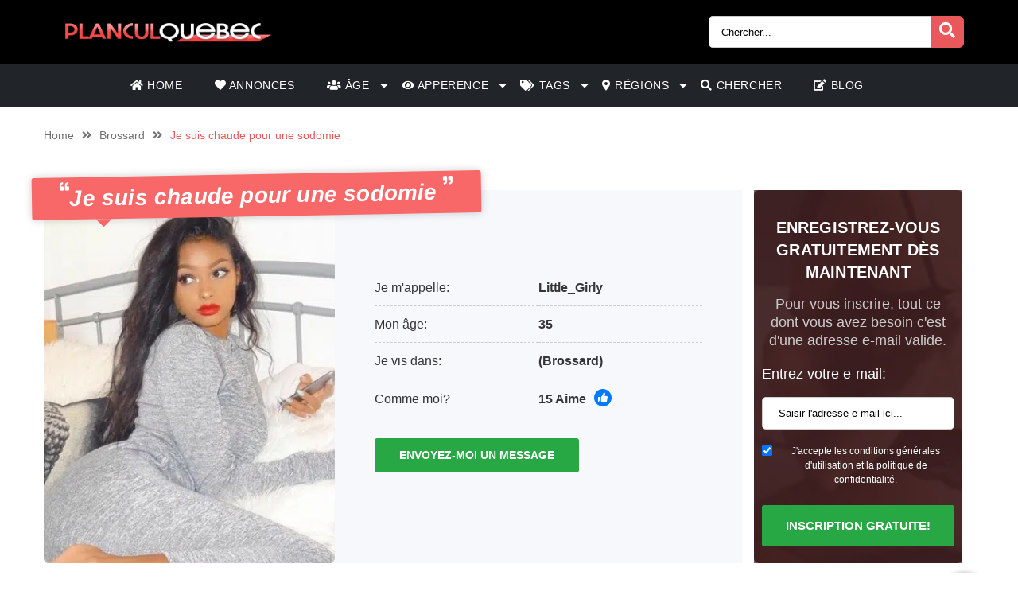

--- FILE ---
content_type: text/html; charset=UTF-8
request_url: https://planculquebec.com/annonce/je-suis-chaude-pour-une-sodomie-3/
body_size: 13784
content:
<!doctype html><html class="no-js" lang="nl-NL"><head><meta charset="UTF-8" /><meta http-equiv="x-ua-compatible" content="ie=edge"><meta name="description" content="Je suis une femme belle et je suis toujours chaude pour une rencontre contenant la sodomie et la fellation ainsi les autres pratiques sexuelles, je su..."><meta name="viewport" content="width=device-width, initial-scale=1, shrink-to-fit=no"><meta name="theme-color" content="#FF6B2D"><link rel="stylesheet" media="print" onload="this.onload=null;this.media='all';" id="ao_optimized_gfonts" href="https://fonts.googleapis.com/css?family=Lato%3A300%2C400%2C700%2C800%2C900&amp;display=swap"><link rel="shortcut icon" href="https://planculquebec.com/wp-content/themes/wpb/assets/img/favicon.png" type="image/x-icon"><link rel="icon" href="https://planculquebec.com/wp-content/themes/wpb/assets/img/favicon.png" type="image/x-icon"><meta name='robots' content='index, follow, max-image-preview:large, max-snippet:-1, max-video-preview:-1' /><style>img:is([sizes="auto" i], [sizes^="auto," i]) { contain-intrinsic-size: 3000px 1500px }</style><title>Je suis chaude pour une sodomie - Planculquebec.com</title><link rel="canonical" href="https://planculquebec.com/annonce/je-suis-chaude-pour-une-sodomie-3/" /><meta name="twitter:card" content="summary_large_image" /><meta name="twitter:title" content="Je suis chaude pour une sodomie - Planculquebec.com" /><meta name="twitter:image" content="https://planculquebec.com/wp-content/uploads/2022/08/Little_Girly.jpg" /> <script type="application/ld+json" class="yoast-schema-graph">{"@context":"https://schema.org","@graph":[{"@type":"WebPage","@id":"https://planculquebec.com/annonce/je-suis-chaude-pour-une-sodomie-3/","url":"https://planculquebec.com/annonce/je-suis-chaude-pour-une-sodomie-3/","name":"Je suis chaude pour une sodomie - Planculquebec.com","isPartOf":{"@id":"https://planculquebec.com/#website"},"primaryImageOfPage":{"@id":"https://planculquebec.com/annonce/je-suis-chaude-pour-une-sodomie-3/#primaryimage"},"image":{"@id":"https://planculquebec.com/annonce/je-suis-chaude-pour-une-sodomie-3/#primaryimage"},"thumbnailUrl":"https://planculquebec.com/wp-content/uploads/2022/08/Little_Girly.jpg","datePublished":"2022-08-20T17:15:10+00:00","dateModified":"2024-06-19T09:33:15+00:00","breadcrumb":{"@id":"https://planculquebec.com/annonce/je-suis-chaude-pour-une-sodomie-3/#breadcrumb"},"inLanguage":"nl-NL","potentialAction":[{"@type":"ReadAction","target":["https://planculquebec.com/annonce/je-suis-chaude-pour-une-sodomie-3/"]}]},{"@type":"ImageObject","inLanguage":"nl-NL","@id":"https://planculquebec.com/annonce/je-suis-chaude-pour-une-sodomie-3/#primaryimage","url":"https://planculquebec.com/wp-content/uploads/2022/08/Little_Girly.jpg","contentUrl":"https://planculquebec.com/wp-content/uploads/2022/08/Little_Girly.jpg","width":500,"height":500,"caption":"Little_Girly(35), Sodomie"},{"@type":"BreadcrumbList","@id":"https://planculquebec.com/annonce/je-suis-chaude-pour-une-sodomie-3/#breadcrumb","itemListElement":[{"@type":"ListItem","position":1,"name":"Home","item":"https://planculquebec.com/"},{"@type":"ListItem","position":2,"name":"Annonce","item":"https://planculquebec.com/annonce/"},{"@type":"ListItem","position":3,"name":"Je suis chaude pour une sodomie"}]},{"@type":"WebSite","@id":"https://planculquebec.com/#website","url":"https://planculquebec.com/","name":"Planculquebec.com","description":"Plan cul en Quebec","publisher":{"@id":"https://planculquebec.com/#organization"},"potentialAction":[{"@type":"SearchAction","target":{"@type":"EntryPoint","urlTemplate":"https://planculquebec.com/?s={search_term_string}"},"query-input":{"@type":"PropertyValueSpecification","valueRequired":true,"valueName":"search_term_string"}}],"inLanguage":"nl-NL"},{"@type":"Organization","@id":"https://planculquebec.com/#organization","name":"Planculquebec.com","url":"https://planculquebec.com/","logo":{"@type":"ImageObject","inLanguage":"nl-NL","@id":"https://planculquebec.com/#/schema/logo/image/","url":"https://planculquebec.com/wp-content/uploads/2021/06/cropped-PlanculQuebec.png","contentUrl":"https://planculquebec.com/wp-content/uploads/2021/06/cropped-PlanculQuebec.png","width":733,"height":90,"caption":"Planculquebec.com"},"image":{"@id":"https://planculquebec.com/#/schema/logo/image/"}}]}</script> <link href='https://fonts.gstatic.com' crossorigin='anonymous' rel='preconnect' /><link rel="alternate" type="application/rss+xml" title="Planculquebec.com &raquo; Je suis chaude pour une sodomie reacties feed" href="https://planculquebec.com/annonce/je-suis-chaude-pour-une-sodomie-3/feed/" /><link rel='stylesheet' id='wp-block-library-css' href='https://planculquebec.com/wp-includes/css/dist/block-library/style.min.css' type='text/css' media='all' /><style id='classic-theme-styles-inline-css' type='text/css'>/*! This file is auto-generated */
.wp-block-button__link{color:#fff;background-color:#32373c;border-radius:9999px;box-shadow:none;text-decoration:none;padding:calc(.667em + 2px) calc(1.333em + 2px);font-size:1.125em}.wp-block-file__button{background:#32373c;color:#fff;text-decoration:none}</style><style id='global-styles-inline-css' type='text/css'>:root{--wp--preset--aspect-ratio--square: 1;--wp--preset--aspect-ratio--4-3: 4/3;--wp--preset--aspect-ratio--3-4: 3/4;--wp--preset--aspect-ratio--3-2: 3/2;--wp--preset--aspect-ratio--2-3: 2/3;--wp--preset--aspect-ratio--16-9: 16/9;--wp--preset--aspect-ratio--9-16: 9/16;--wp--preset--color--black: #000000;--wp--preset--color--cyan-bluish-gray: #abb8c3;--wp--preset--color--white: #ffffff;--wp--preset--color--pale-pink: #f78da7;--wp--preset--color--vivid-red: #cf2e2e;--wp--preset--color--luminous-vivid-orange: #ff6900;--wp--preset--color--luminous-vivid-amber: #fcb900;--wp--preset--color--light-green-cyan: #7bdcb5;--wp--preset--color--vivid-green-cyan: #00d084;--wp--preset--color--pale-cyan-blue: #8ed1fc;--wp--preset--color--vivid-cyan-blue: #0693e3;--wp--preset--color--vivid-purple: #9b51e0;--wp--preset--gradient--vivid-cyan-blue-to-vivid-purple: linear-gradient(135deg,rgba(6,147,227,1) 0%,rgb(155,81,224) 100%);--wp--preset--gradient--light-green-cyan-to-vivid-green-cyan: linear-gradient(135deg,rgb(122,220,180) 0%,rgb(0,208,130) 100%);--wp--preset--gradient--luminous-vivid-amber-to-luminous-vivid-orange: linear-gradient(135deg,rgba(252,185,0,1) 0%,rgba(255,105,0,1) 100%);--wp--preset--gradient--luminous-vivid-orange-to-vivid-red: linear-gradient(135deg,rgba(255,105,0,1) 0%,rgb(207,46,46) 100%);--wp--preset--gradient--very-light-gray-to-cyan-bluish-gray: linear-gradient(135deg,rgb(238,238,238) 0%,rgb(169,184,195) 100%);--wp--preset--gradient--cool-to-warm-spectrum: linear-gradient(135deg,rgb(74,234,220) 0%,rgb(151,120,209) 20%,rgb(207,42,186) 40%,rgb(238,44,130) 60%,rgb(251,105,98) 80%,rgb(254,248,76) 100%);--wp--preset--gradient--blush-light-purple: linear-gradient(135deg,rgb(255,206,236) 0%,rgb(152,150,240) 100%);--wp--preset--gradient--blush-bordeaux: linear-gradient(135deg,rgb(254,205,165) 0%,rgb(254,45,45) 50%,rgb(107,0,62) 100%);--wp--preset--gradient--luminous-dusk: linear-gradient(135deg,rgb(255,203,112) 0%,rgb(199,81,192) 50%,rgb(65,88,208) 100%);--wp--preset--gradient--pale-ocean: linear-gradient(135deg,rgb(255,245,203) 0%,rgb(182,227,212) 50%,rgb(51,167,181) 100%);--wp--preset--gradient--electric-grass: linear-gradient(135deg,rgb(202,248,128) 0%,rgb(113,206,126) 100%);--wp--preset--gradient--midnight: linear-gradient(135deg,rgb(2,3,129) 0%,rgb(40,116,252) 100%);--wp--preset--font-size--small: 13px;--wp--preset--font-size--medium: 20px;--wp--preset--font-size--large: 36px;--wp--preset--font-size--x-large: 42px;--wp--preset--spacing--20: 0.44rem;--wp--preset--spacing--30: 0.67rem;--wp--preset--spacing--40: 1rem;--wp--preset--spacing--50: 1.5rem;--wp--preset--spacing--60: 2.25rem;--wp--preset--spacing--70: 3.38rem;--wp--preset--spacing--80: 5.06rem;--wp--preset--shadow--natural: 6px 6px 9px rgba(0, 0, 0, 0.2);--wp--preset--shadow--deep: 12px 12px 50px rgba(0, 0, 0, 0.4);--wp--preset--shadow--sharp: 6px 6px 0px rgba(0, 0, 0, 0.2);--wp--preset--shadow--outlined: 6px 6px 0px -3px rgba(255, 255, 255, 1), 6px 6px rgba(0, 0, 0, 1);--wp--preset--shadow--crisp: 6px 6px 0px rgba(0, 0, 0, 1);}:where(.is-layout-flex){gap: 0.5em;}:where(.is-layout-grid){gap: 0.5em;}body .is-layout-flex{display: flex;}.is-layout-flex{flex-wrap: wrap;align-items: center;}.is-layout-flex > :is(*, div){margin: 0;}body .is-layout-grid{display: grid;}.is-layout-grid > :is(*, div){margin: 0;}:where(.wp-block-columns.is-layout-flex){gap: 2em;}:where(.wp-block-columns.is-layout-grid){gap: 2em;}:where(.wp-block-post-template.is-layout-flex){gap: 1.25em;}:where(.wp-block-post-template.is-layout-grid){gap: 1.25em;}.has-black-color{color: var(--wp--preset--color--black) !important;}.has-cyan-bluish-gray-color{color: var(--wp--preset--color--cyan-bluish-gray) !important;}.has-white-color{color: var(--wp--preset--color--white) !important;}.has-pale-pink-color{color: var(--wp--preset--color--pale-pink) !important;}.has-vivid-red-color{color: var(--wp--preset--color--vivid-red) !important;}.has-luminous-vivid-orange-color{color: var(--wp--preset--color--luminous-vivid-orange) !important;}.has-luminous-vivid-amber-color{color: var(--wp--preset--color--luminous-vivid-amber) !important;}.has-light-green-cyan-color{color: var(--wp--preset--color--light-green-cyan) !important;}.has-vivid-green-cyan-color{color: var(--wp--preset--color--vivid-green-cyan) !important;}.has-pale-cyan-blue-color{color: var(--wp--preset--color--pale-cyan-blue) !important;}.has-vivid-cyan-blue-color{color: var(--wp--preset--color--vivid-cyan-blue) !important;}.has-vivid-purple-color{color: var(--wp--preset--color--vivid-purple) !important;}.has-black-background-color{background-color: var(--wp--preset--color--black) !important;}.has-cyan-bluish-gray-background-color{background-color: var(--wp--preset--color--cyan-bluish-gray) !important;}.has-white-background-color{background-color: var(--wp--preset--color--white) !important;}.has-pale-pink-background-color{background-color: var(--wp--preset--color--pale-pink) !important;}.has-vivid-red-background-color{background-color: var(--wp--preset--color--vivid-red) !important;}.has-luminous-vivid-orange-background-color{background-color: var(--wp--preset--color--luminous-vivid-orange) !important;}.has-luminous-vivid-amber-background-color{background-color: var(--wp--preset--color--luminous-vivid-amber) !important;}.has-light-green-cyan-background-color{background-color: var(--wp--preset--color--light-green-cyan) !important;}.has-vivid-green-cyan-background-color{background-color: var(--wp--preset--color--vivid-green-cyan) !important;}.has-pale-cyan-blue-background-color{background-color: var(--wp--preset--color--pale-cyan-blue) !important;}.has-vivid-cyan-blue-background-color{background-color: var(--wp--preset--color--vivid-cyan-blue) !important;}.has-vivid-purple-background-color{background-color: var(--wp--preset--color--vivid-purple) !important;}.has-black-border-color{border-color: var(--wp--preset--color--black) !important;}.has-cyan-bluish-gray-border-color{border-color: var(--wp--preset--color--cyan-bluish-gray) !important;}.has-white-border-color{border-color: var(--wp--preset--color--white) !important;}.has-pale-pink-border-color{border-color: var(--wp--preset--color--pale-pink) !important;}.has-vivid-red-border-color{border-color: var(--wp--preset--color--vivid-red) !important;}.has-luminous-vivid-orange-border-color{border-color: var(--wp--preset--color--luminous-vivid-orange) !important;}.has-luminous-vivid-amber-border-color{border-color: var(--wp--preset--color--luminous-vivid-amber) !important;}.has-light-green-cyan-border-color{border-color: var(--wp--preset--color--light-green-cyan) !important;}.has-vivid-green-cyan-border-color{border-color: var(--wp--preset--color--vivid-green-cyan) !important;}.has-pale-cyan-blue-border-color{border-color: var(--wp--preset--color--pale-cyan-blue) !important;}.has-vivid-cyan-blue-border-color{border-color: var(--wp--preset--color--vivid-cyan-blue) !important;}.has-vivid-purple-border-color{border-color: var(--wp--preset--color--vivid-purple) !important;}.has-vivid-cyan-blue-to-vivid-purple-gradient-background{background: var(--wp--preset--gradient--vivid-cyan-blue-to-vivid-purple) !important;}.has-light-green-cyan-to-vivid-green-cyan-gradient-background{background: var(--wp--preset--gradient--light-green-cyan-to-vivid-green-cyan) !important;}.has-luminous-vivid-amber-to-luminous-vivid-orange-gradient-background{background: var(--wp--preset--gradient--luminous-vivid-amber-to-luminous-vivid-orange) !important;}.has-luminous-vivid-orange-to-vivid-red-gradient-background{background: var(--wp--preset--gradient--luminous-vivid-orange-to-vivid-red) !important;}.has-very-light-gray-to-cyan-bluish-gray-gradient-background{background: var(--wp--preset--gradient--very-light-gray-to-cyan-bluish-gray) !important;}.has-cool-to-warm-spectrum-gradient-background{background: var(--wp--preset--gradient--cool-to-warm-spectrum) !important;}.has-blush-light-purple-gradient-background{background: var(--wp--preset--gradient--blush-light-purple) !important;}.has-blush-bordeaux-gradient-background{background: var(--wp--preset--gradient--blush-bordeaux) !important;}.has-luminous-dusk-gradient-background{background: var(--wp--preset--gradient--luminous-dusk) !important;}.has-pale-ocean-gradient-background{background: var(--wp--preset--gradient--pale-ocean) !important;}.has-electric-grass-gradient-background{background: var(--wp--preset--gradient--electric-grass) !important;}.has-midnight-gradient-background{background: var(--wp--preset--gradient--midnight) !important;}.has-small-font-size{font-size: var(--wp--preset--font-size--small) !important;}.has-medium-font-size{font-size: var(--wp--preset--font-size--medium) !important;}.has-large-font-size{font-size: var(--wp--preset--font-size--large) !important;}.has-x-large-font-size{font-size: var(--wp--preset--font-size--x-large) !important;}
:where(.wp-block-post-template.is-layout-flex){gap: 1.25em;}:where(.wp-block-post-template.is-layout-grid){gap: 1.25em;}
:where(.wp-block-columns.is-layout-flex){gap: 2em;}:where(.wp-block-columns.is-layout-grid){gap: 2em;}
:root :where(.wp-block-pullquote){font-size: 1.5em;line-height: 1.6;}</style><link rel='stylesheet' id='bootstrap-css' href='https://planculquebec.com/wp-content/themes/wpb/assets/bower_components/bootstrap/dist/css/bootstrap.min.css' type='text/css' media='all' /><link rel='stylesheet' id='fa-free-css' href='https://planculquebec.com/wp-content/themes/wpb/assets/bower_components/fontawesome/css/all.min.css' type='text/css' media='all' /><link rel='stylesheet' id='owl-carousel-2-css' href='https://planculquebec.com/wp-content/themes/wpb/assets/bower_components/owl.carousel/dist/assets/owl.carousel.min.css' type='text/css' media='all' /><link rel='stylesheet' id='animate-css' href='https://planculquebec.com/wp-content/cache/autoptimize/css/autoptimize_single_cb67371414710491ee3730390d1efb33.css' type='text/css' media='all' /><link rel='stylesheet' id='fancybox-css' href='https://planculquebec.com/wp-content/themes/wpb/assets/bower_components/fancybox-master/dist/jquery.fancybox.min.css' type='text/css' media='all' /><link rel='stylesheet' id='general-css' href='https://planculquebec.com/wp-content/themes/wpb/assets/css/general.min.css' type='text/css' media='all' /> <script defer type="text/javascript" src="https://planculquebec.com/wp-includes/js/jquery/jquery.min.js" id="jquery-core-js"></script> <script defer type="text/javascript" src="https://planculquebec.com/wp-includes/js/jquery/jquery-migrate.min.js" id="jquery-migrate-js"></script> <link rel="https://api.w.org/" href="https://planculquebec.com/wp-json/" /><link rel="EditURI" type="application/rsd+xml" title="RSD" href="https://planculquebec.com/xmlrpc.php?rsd" /><meta name="generator" content="WordPress 6.7.4" /><link rel='shortlink' href='https://planculquebec.com/?p=5152' /><link rel="alternate" title="oEmbed (JSON)" type="application/json+oembed" href="https://planculquebec.com/wp-json/oembed/1.0/embed?url=https%3A%2F%2Fplanculquebec.com%2Fannonce%2Fje-suis-chaude-pour-une-sodomie-3%2F" /><link rel="alternate" title="oEmbed (XML)" type="text/xml+oembed" href="https://planculquebec.com/wp-json/oembed/1.0/embed?url=https%3A%2F%2Fplanculquebec.com%2Fannonce%2Fje-suis-chaude-pour-une-sodomie-3%2F&#038;format=xml" /><style type="text/css">.recentcomments a{display:inline !important;padding:0 !important;margin:0 !important;}</style><style type="text/css" id="wp-custom-css">#mainHeader .top-bar .header-logo{
	max-width: 300px !important;
}
#single-advertentie .data .dtap{
	white-space: nowrap;
}
	white-space: nowrap;
}
#single-advertentie .data p span a{
	color: #007bff !important;
}
#single-advertentie .bg-darkg{
	height: 469px
}
@media (max-width: 992px){
	.spotlight {
    margin-top: -30px;
}
	.spotlight .container-fluid{
		padding: 0px
	}
	.spotlight ul li img{
		width: 32px
	}
		#single-advertentie .bg-darkg{
	  height: auto
}
}
@media (max-width: 768px){
.spotlight {
    margin-top: 0px;
}
	.spotlight ul li img{
		width: auto
	}
	
}
#mainFooter .bottom-info .container {
	font-size: 11px !important;
}
#mainFooter .bottom-info {
    background: #3b3b40;
    color: #fff;
    border-top: 2px solid #ebebeb;
}
.legalDisclaimerContainer{
	position:fixed;
	z-index:2000;
	top:0;
	right:0;
	bottom:0;
	left:0;
	display:-webkit-box;
	display:-webkit-flex;
	display: -ms-flexbox;
	display: flex;
	-webkit-align-items:center;
	-ms-flex-align:center;
	align-items:center;
	-webkit-box-pack:center;
	-webkit-justify-content:center;
	-ms-flex-pack:center;
	justify-content:center;
	padding:10px;
	background-color:rgba(31,24,55,.96);
}
.legalDisclaimer{
		font-size:11px;
		border-radius:10px
}
.legalDisclaimer .content{
		overflow: auto;
		width:100%;
		max-width: 680px;
	  margin: auto;
		padding:15px 15px 0;
		border-radius:5px;
		background-color:#fff;
		color:#fff;
		text-align:left;
}
.legalDisclaimer .content .tit{
	font-size:20px;
	color: #fff;
	line-height: 28px;
}
.legalDisclaimer .content .tit strong{
	color: #ef2135
}
.legalDisclaimer .ui{
		padding:15px;
		border-radius:0 0 5px 5px;
		background-color: transparent;
		max-width:500px;
}
.legalDisclaimer .ui .btn{
		width: 100%;
		border-color: #49499c;
    background: #49499c;
    box-shadow: 0 5px 0 0 #37375d !important;
	  color: #fff;
	  position: relative;
}
.legalDisclaimer .ui .btn i{
    background: rgba(0,0,0,.2);
    font-size: 20px;
    color: #00ff3d;
	  position: absolute;
    top: 0;
    left: 0;
    height: 100%;
    padding: 15px;
}
.legalDisclaimer .ui a{
	color: #fff;
	text-decoration: underline;
}
@media (max-width: 767px){
	.legalDisclaimerContainer{
		padding: 0;
	}
	.legalDisclaimer{
		height: 100%;
		border-radius: unset;
	}
	.legalDisclaimer .content{
		width: 100%;
    height: 100%;
		max-width: none;
		padding-top: 90%;
		padding-bottom: 145px;
		background: linear-gradient(
0deg,#a7928d,hsla(0,0%,100%,0));
		-ms-overflow-style: none;  /* IE and Edge */
  scrollbar-width: none;  /* Firefox */
	}

.legalDisclaimer .content.scroll{
	background: linear-gradient( 
0deg,#a7928d,#80756f61) !important;
	transition: 1s ease-out;
	backdrop-filter: blur(4px);
	}
	.legalDisclaimer .content::-webkit-scrollbar {
  display: none;
}
	.legalDisclaimer .ui.ui2.scroll{
		width: 100%;
    max-width: none;
    border-top: 2px solid #f8f9fa;
    background: transparent;
	}
	.legalDisclaimer .ui.ui2{
		position: absolute;
    bottom: 0;
    width: 100%;
    left: 0;
		max-width: none;
		background: #a7928d;
		color: #fff;
	}
	
}
.onlyhome{
	display: none;
}
.page-template-front-page .onlyhome{
	display: block;
}
#mainHeader .menu-bar ul li .sub-menu.show{
	background: #202529;
	width: 200%;
	min-width:450px;
}
#mainHeader .menu-bar ul li .sub-menu li{
	display: inline-block;
	width: 50%
	
}
#mainHeader .menu-bar ul li .sub-menu li:before{
	content: "» ";
	color: #fff;
	position: absolute;
	top: 10px;
}
#mainHeader .menu-bar ul li .sub-menu li a{
	transition: .3s ease-out;
	text-decoration: none;
	padding: 15px;
}
#mainHeader .menu-bar ul li .sub-menu li a:hover{
	color: #e9595b;
	text-decoration: none!important
}

#mainHeader .menu-bar ul li.menu-item-has-children:before{
	content: "\f0d7";
	font-family: "Font Awesome 5 Free";
	font-size: 16px;
	color: #fff;
	font-weight: 600;
	position: absolute;
	right: -3px;
	top: 0;
	bottom: 0;
	margin: auto;
}
#mainHeader .mobile-menu ul li ul {
	background-color: #d6494b;
}
#mainHeader .mobile-menu ul li:hover {
    background: rgb(14 13 13);
}
#mainHeader .mobile-menu ul li a {
	color:#fff;
}
#mainHeader .mobile-menu ul li ul li a:hover {
    padding-left: 10px; 
}
#mainFooter .widget-area h3{
	padding-top:30px;
}
#mainFooter .widget-area h4{
	padding-top: 20px;
}

.mobile-hero .promo .p-wrapper form select{
	padding-right: 30px;
	border-radius: 50px;
	-webkit-appearance: none;
  -moz-appearance: none;
  -o-appearance: none;
}
.mobile-hero .promo .p-wrapper form select+i.fas{
	float: right;
	color: #998F89;
  margin-top: -55px;
  margin-right: 10px;
  pointer-events: none;
  background-color: #fff;
  padding-right: 5px;
	font-size: 18px;

}
.mobile-hero .promo .p-wrapper form select::after{
	content: '\f055'; 
    font-family: 'Font Awesome 5 Free';
    position: absolute;
    top: 50%;
    right: 5px;
    transform: translateY(-50%);
    pointer-events: none;
}

#mainHeader .mobile-menu{
	position: absolute;
}

#mainHeader .mobile-menu ul li ul{
	background: #4B4B50;
}

#mainHeader .mobile-menu ul li.menu-item-has-children:before{
	content: "\f0d7";
	font-family: "Font Awesome 5 Free";
	font-size: 16px;
	color: #fff;
	font-weight: 600;
	position: absolute;
	right: 15px;
	top: 0;
	bottom: 0;
	margin: auto;
}</style></head><body class="annonce-template-default single single-annonce postid-5152 wp-custom-logo body_class"><header id="mainHeader"><div class="container-fluid sm-menu-container d-lg-none"> <button class="menu-toggler"> <span></span> <span></span> <span></span> </button><div class="header-logo"> <a href="https://planculquebec.com/" class="custom-logo-link" rel="home"><img width="733" height="90" src="https://planculquebec.com/wp-content/uploads/2021/06/cropped-PlanculQuebec.png" class="custom-logo" alt="Planculquebec.com" decoding="async" fetchpriority="high" /></a></div> <a href="#" class="search-icon"><i class="fas fa-search"></i></a><div class="mobile-menu mobile-main-menu text-center"><div class="header-logo"> <a href="https://planculquebec.com/" class="custom-logo-link" rel="home"><img width="733" height="90" src="https://planculquebec.com/wp-content/uploads/2021/06/cropped-PlanculQuebec.png" class="custom-logo" alt="Planculquebec.com" decoding="async" /></a></div><ul id="menu-headermenu" class="navbar-nav mobile"><li id="menu-item-21" class="menu-item menu-item-type-post_type menu-item-object-page menu-item-home menu-item-21"><a href="https://planculquebec.com/"><i class="fas fa-home"></i> Home</a></li><li id="menu-item-1690" class="menu-item menu-item-type-post_type_archive menu-item-object-annonce menu-item-1690"><a href="https://planculquebec.com/annonce/"><i class="fas fa-heart"></i> Annonces</a></li><li id="menu-item-7573" class="menu-item menu-item-type-custom menu-item-object-custom menu-item-has-children menu-item-7573"><a href="#"><i class="fas fa-users"></i> Âge</a><ul class="sub-menu"><li id="menu-item-7578" class="menu-item menu-item-type-taxonomy menu-item-object-tag_adv menu-item-7578"><a href="https://planculquebec.com/adolescente/">Adolescente</a></li><li id="menu-item-7575" class="menu-item menu-item-type-taxonomy menu-item-object-tag_adv menu-item-7575"><a href="https://planculquebec.com/20-a-30/">20 a 30</a></li><li id="menu-item-7576" class="menu-item menu-item-type-taxonomy menu-item-object-tag_adv current-annonce-ancestor current-menu-parent current-annonce-parent menu-item-7576"><a href="https://planculquebec.com/30-a-40/">30 a 40</a></li><li id="menu-item-7577" class="menu-item menu-item-type-taxonomy menu-item-object-tag_adv menu-item-7577"><a href="https://planculquebec.com/40-a-50/">40 a 50</a></li><li id="menu-item-7579" class="menu-item menu-item-type-taxonomy menu-item-object-tag_adv menu-item-7579"><a href="https://planculquebec.com/femme-mure/">Femme mure</a></li></ul></li><li id="menu-item-7574" class="menu-item menu-item-type-custom menu-item-object-custom menu-item-has-children menu-item-7574"><a href="#"><i class="fas fa-eye"></i> Apperence</a><ul class="sub-menu"><li id="menu-item-7580" class="menu-item menu-item-type-taxonomy menu-item-object-tag_adv menu-item-7580"><a href="https://planculquebec.com/arabe/">Arabe</a></li><li id="menu-item-7581" class="menu-item menu-item-type-taxonomy menu-item-object-tag_adv menu-item-7581"><a href="https://planculquebec.com/asiatique/">Asiatique</a></li><li id="menu-item-7582" class="menu-item menu-item-type-taxonomy menu-item-object-tag_adv menu-item-7582"><a href="https://planculquebec.com/blonde/">Blonde</a></li><li id="menu-item-7583" class="menu-item menu-item-type-taxonomy menu-item-object-tag_adv menu-item-7583"><a href="https://planculquebec.com/brunette/">Brunette</a></li><li id="menu-item-7584" class="menu-item menu-item-type-taxonomy menu-item-object-tag_adv menu-item-7584"><a href="https://planculquebec.com/femme-noire/">Femme noire</a></li><li id="menu-item-7585" class="menu-item menu-item-type-taxonomy menu-item-object-tag_adv menu-item-7585"><a href="https://planculquebec.com/fitgirl/">Fitgirl</a></li><li id="menu-item-7586" class="menu-item menu-item-type-taxonomy menu-item-object-tag_adv current-annonce-ancestor current-menu-parent current-annonce-parent menu-item-7586"><a href="https://planculquebec.com/gros-cul/">Gros cul</a></li><li id="menu-item-7587" class="menu-item menu-item-type-taxonomy menu-item-object-tag_adv current-annonce-ancestor current-menu-parent current-annonce-parent menu-item-7587"><a href="https://planculquebec.com/gros-seins/">Gros seins</a></li><li id="menu-item-7588" class="menu-item menu-item-type-taxonomy menu-item-object-tag_adv menu-item-7588"><a href="https://planculquebec.com/indienne/">Indienne</a></li><li id="menu-item-7589" class="menu-item menu-item-type-taxonomy menu-item-object-tag_adv current-annonce-ancestor current-menu-parent current-annonce-parent menu-item-7589"><a href="https://planculquebec.com/latina/">Latina</a></li><li id="menu-item-7590" class="menu-item menu-item-type-taxonomy menu-item-object-tag_adv menu-item-7590"><a href="https://planculquebec.com/petit-cul/">Petit cul</a></li><li id="menu-item-7591" class="menu-item menu-item-type-taxonomy menu-item-object-tag_adv menu-item-7591"><a href="https://planculquebec.com/petits-seins/">Petits seins</a></li><li id="menu-item-7592" class="menu-item menu-item-type-taxonomy menu-item-object-tag_adv menu-item-7592"><a href="https://planculquebec.com/rousse/">Rousse</a></li><li id="menu-item-7609" class="menu-item menu-item-type-taxonomy menu-item-object-tag_adv menu-item-7609"><a href="https://planculquebec.com/femme-ronde/">Femme ronde</a></li><li id="menu-item-7593" class="menu-item menu-item-type-taxonomy menu-item-object-tag_adv menu-item-7593"><a href="https://planculquebec.com/tatouage/">Tatouage</a></li></ul></li><li id="menu-item-26" class="menu-item menu-item-type-post_type menu-item-object-page menu-item-has-children menu-item-26"><a href="https://planculquebec.com/tags/"><i class="fas fa-tags"></i> Tags</a><ul class="sub-menu"><li id="menu-item-7594" class="menu-item menu-item-type-taxonomy menu-item-object-tag_adv menu-item-7594"><a href="https://planculquebec.com/baiser/">Baiser</a></li><li id="menu-item-7595" class="menu-item menu-item-type-taxonomy menu-item-object-tag_adv menu-item-7595"><a href="https://planculquebec.com/branlette-espagnole/">Branlette espagnole</a></li><li id="menu-item-7596" class="menu-item menu-item-type-taxonomy menu-item-object-tag_adv menu-item-7596"><a href="https://planculquebec.com/candauliste/">Candauliste</a></li><li id="menu-item-7597" class="menu-item menu-item-type-taxonomy menu-item-object-tag_adv menu-item-7597"><a href="https://planculquebec.com/escorte/">Escorte</a></li><li id="menu-item-7598" class="menu-item menu-item-type-taxonomy menu-item-object-tag_adv menu-item-7598"><a href="https://planculquebec.com/femme-cherche-homme/">Femme cherche homme</a></li><li id="menu-item-7599" class="menu-item menu-item-type-taxonomy menu-item-object-tag_adv menu-item-7599"><a href="https://planculquebec.com/massage-erotique/">Massage érotique</a></li><li id="menu-item-7600" class="menu-item menu-item-type-taxonomy menu-item-object-tag_adv menu-item-7600"><a href="https://planculquebec.com/nympho/">Nympho</a></li><li id="menu-item-7601" class="menu-item menu-item-type-taxonomy menu-item-object-tag_adv menu-item-7601"><a href="https://planculquebec.com/pute/">Pute</a></li><li id="menu-item-7602" class="menu-item menu-item-type-taxonomy menu-item-object-tag_adv menu-item-7602"><a href="https://planculquebec.com/rencontre-coquine/">Rencontre coquine</a></li><li id="menu-item-7603" class="menu-item menu-item-type-taxonomy menu-item-object-tag_adv menu-item-7603"><a href="https://planculquebec.com/rencontre-sexe/">Rencontre sexe</a></li><li id="menu-item-7604" class="menu-item menu-item-type-taxonomy menu-item-object-tag_adv menu-item-7604"><a href="https://planculquebec.com/salope/">Salope</a></li><li id="menu-item-7605" class="menu-item menu-item-type-taxonomy menu-item-object-tag_adv menu-item-7605"><a href="https://planculquebec.com/sexe-gratuit/">Sexe gratuit</a></li><li id="menu-item-7606" class="menu-item menu-item-type-taxonomy menu-item-object-tag_adv current-annonce-ancestor current-menu-parent current-annonce-parent menu-item-7606"><a href="https://planculquebec.com/sodomie/">Sodomie</a></li><li id="menu-item-7607" class="menu-item menu-item-type-taxonomy menu-item-object-tag_adv menu-item-7607"><a href="https://planculquebec.com/sucer/">Sucer</a></li><li id="menu-item-7608" class="menu-item menu-item-type-taxonomy menu-item-object-tag_adv menu-item-7608"><a href="https://planculquebec.com/whatsapp/">Whatsapp</a></li></ul></li><li id="menu-item-25" class="menu-item menu-item-type-post_type menu-item-object-page menu-item-has-children menu-item-25"><a href="https://planculquebec.com/regions/"><i class="fas fa-map-marker-alt"></i> Régions</a><ul class="sub-menu"><li id="menu-item-7610" class="menu-item menu-item-type-taxonomy menu-item-object-regio menu-item-7610"><a href="https://planculquebec.com/amos/">Amos</a></li><li id="menu-item-7611" class="menu-item menu-item-type-taxonomy menu-item-object-regio menu-item-7611"><a href="https://planculquebec.com/blainville/">Blainville</a></li><li id="menu-item-7612" class="menu-item menu-item-type-taxonomy menu-item-object-regio current-annonce-ancestor current-menu-parent current-annonce-parent menu-item-7612"><a href="https://planculquebec.com/brossard/">Brossard</a></li><li id="menu-item-7613" class="menu-item menu-item-type-taxonomy menu-item-object-regio menu-item-7613"><a href="https://planculquebec.com/chicoutimi/">Chicoutimi</a></li><li id="menu-item-7614" class="menu-item menu-item-type-taxonomy menu-item-object-regio menu-item-7614"><a href="https://planculquebec.com/gatineau/">Gatineau</a></li><li id="menu-item-7615" class="menu-item menu-item-type-taxonomy menu-item-object-regio menu-item-7615"><a href="https://planculquebec.com/granby/">Granby</a></li><li id="menu-item-7616" class="menu-item menu-item-type-taxonomy menu-item-object-regio menu-item-7616"><a href="https://planculquebec.com/hull/">Hull</a></li><li id="menu-item-7617" class="menu-item menu-item-type-taxonomy menu-item-object-regio menu-item-7617"><a href="https://planculquebec.com/lanaudiere/">Lanaudiére</a></li><li id="menu-item-7618" class="menu-item menu-item-type-taxonomy menu-item-object-regio menu-item-7618"><a href="https://planculquebec.com/laurentides/">Laurentides</a></li><li id="menu-item-7619" class="menu-item menu-item-type-taxonomy menu-item-object-regio menu-item-7619"><a href="https://planculquebec.com/longueuil/">Longueuil</a></li><li id="menu-item-7620" class="menu-item menu-item-type-taxonomy menu-item-object-regio menu-item-7620"><a href="https://planculquebec.com/matane/">Matane</a></li><li id="menu-item-7621" class="menu-item menu-item-type-taxonomy menu-item-object-regio menu-item-7621"><a href="https://planculquebec.com/mirabel/">Mirabel</a></li><li id="menu-item-7622" class="menu-item menu-item-type-taxonomy menu-item-object-regio menu-item-7622"><a href="https://planculquebec.com/monteregie/">Montérégie</a></li><li id="menu-item-7623" class="menu-item menu-item-type-taxonomy menu-item-object-regio menu-item-7623"><a href="https://planculquebec.com/montreal/">Montréal</a></li><li id="menu-item-7624" class="menu-item menu-item-type-taxonomy menu-item-object-regio menu-item-7624"><a href="https://planculquebec.com/quebec/">Quebec</a></li><li id="menu-item-7625" class="menu-item menu-item-type-taxonomy menu-item-object-regio menu-item-7625"><a href="https://planculquebec.com/repentigny/">Repentigny</a></li><li id="menu-item-7626" class="menu-item menu-item-type-taxonomy menu-item-object-regio menu-item-7626"><a href="https://planculquebec.com/saguenay/">Saguenay</a></li><li id="menu-item-7627" class="menu-item menu-item-type-taxonomy menu-item-object-regio menu-item-7627"><a href="https://planculquebec.com/shawinigan/">Shawinigan</a></li><li id="menu-item-7628" class="menu-item menu-item-type-taxonomy menu-item-object-regio menu-item-7628"><a href="https://planculquebec.com/sherbrooke/">Sherbrooke</a></li><li id="menu-item-7629" class="menu-item menu-item-type-taxonomy menu-item-object-regio menu-item-7629"><a href="https://planculquebec.com/terrebonne/">Terrebonne</a></li><li id="menu-item-7630" class="menu-item menu-item-type-taxonomy menu-item-object-regio menu-item-7630"><a href="https://planculquebec.com/verdun/">Verdun</a></li><li id="menu-item-7631" class="menu-item menu-item-type-taxonomy menu-item-object-regio menu-item-7631"><a href="https://planculquebec.com/victoriaville/">Victoriaville</a></li></ul></li><li id="menu-item-27" class="menu-item menu-item-type-post_type menu-item-object-page menu-item-27"><a href="https://planculquebec.com/chercher/"><i class="fas fa-search"></i> Chercher</a></li><li id="menu-item-5355" class="menu-item menu-item-type-post_type menu-item-object-page current_page_parent menu-item-5355"><a href="https://planculquebec.com/blog/"><i class="fas fa-edit"></i> Blog</a></li></ul><ul class="b-none pt-3"><li> <a href="#" target="_self" data-toggle="modal" data-target="#RegisterModalHead"><i class="fas fa-pen-square"></i> Gratis registreren</a></li></ul></div><div class="container-fluid search-div"><div class="top-links pb-3"><form class="search-form w-100 mr-2 d-block d-md-none" method="GET" action="https://planculquebec.com"><div class="input-group"> <input type="text" class="form-control main-search" placeholder="Chercher..." name="s" autocomplete="off"> <input type="hidden" value="advertentie" name="post_type"><div class="input-group-append"> <button class="search-btn" type="submit"><i class="fas fa-search"></i></button></div></div><div class="search-results"></div></form></div></div></div><div class="container-fluid d-none d-lg-flex b-black"><div class="container top-bar"><div class="header-logo"> <a href="https://planculquebec.com/" class="custom-logo-link" rel="home"><img width="733" height="90" src="https://planculquebec.com/wp-content/uploads/2021/06/cropped-PlanculQuebec.png" class="custom-logo" alt="Planculquebec.com" decoding="async" /></a></div><div class="top-links"> <a href="#" class="d-inline-block d-md-none search-icon"><i class="fas fa-search"></i></a><form class="search-form mr-2 d-none d-md-inline-block" method="GET" action="https://planculquebec.com"><div class="input-group"> <input type="text" class="form-control main-search" placeholder="Chercher..." name="s" autocomplete="off"> <input type="hidden" value="advertentie" name="post_type"><div class="input-group-append"> <button class="search-btn" type="submit"><i class="fas fa-search"></i></button></div></div><div class="search-results"></div></form></div></div></div><div class="container d-none d-lg-flex"><div class="row header-bar"><div class="col menu-bar"><ul id="menu-headermenu-1" class="navbar-nav main-menu"><li class="menu-item menu-item-type-post_type menu-item-object-page menu-item-home menu-item-21"><a href="https://planculquebec.com/"><i class="fas fa-home"></i> Home</a></li><li class="menu-item menu-item-type-post_type_archive menu-item-object-annonce menu-item-1690"><a href="https://planculquebec.com/annonce/"><i class="fas fa-heart"></i> Annonces</a></li><li class="menu-item menu-item-type-custom menu-item-object-custom menu-item-has-children menu-item-7573"><a href="#"><i class="fas fa-users"></i> Âge</a><ul class="sub-menu"><li class="menu-item menu-item-type-taxonomy menu-item-object-tag_adv menu-item-7578"><a href="https://planculquebec.com/adolescente/">Adolescente</a></li><li class="menu-item menu-item-type-taxonomy menu-item-object-tag_adv menu-item-7575"><a href="https://planculquebec.com/20-a-30/">20 a 30</a></li><li class="menu-item menu-item-type-taxonomy menu-item-object-tag_adv current-annonce-ancestor current-menu-parent current-annonce-parent menu-item-7576"><a href="https://planculquebec.com/30-a-40/">30 a 40</a></li><li class="menu-item menu-item-type-taxonomy menu-item-object-tag_adv menu-item-7577"><a href="https://planculquebec.com/40-a-50/">40 a 50</a></li><li class="menu-item menu-item-type-taxonomy menu-item-object-tag_adv menu-item-7579"><a href="https://planculquebec.com/femme-mure/">Femme mure</a></li></ul></li><li class="menu-item menu-item-type-custom menu-item-object-custom menu-item-has-children menu-item-7574"><a href="#"><i class="fas fa-eye"></i> Apperence</a><ul class="sub-menu"><li class="menu-item menu-item-type-taxonomy menu-item-object-tag_adv menu-item-7580"><a href="https://planculquebec.com/arabe/">Arabe</a></li><li class="menu-item menu-item-type-taxonomy menu-item-object-tag_adv menu-item-7581"><a href="https://planculquebec.com/asiatique/">Asiatique</a></li><li class="menu-item menu-item-type-taxonomy menu-item-object-tag_adv menu-item-7582"><a href="https://planculquebec.com/blonde/">Blonde</a></li><li class="menu-item menu-item-type-taxonomy menu-item-object-tag_adv menu-item-7583"><a href="https://planculquebec.com/brunette/">Brunette</a></li><li class="menu-item menu-item-type-taxonomy menu-item-object-tag_adv menu-item-7584"><a href="https://planculquebec.com/femme-noire/">Femme noire</a></li><li class="menu-item menu-item-type-taxonomy menu-item-object-tag_adv menu-item-7585"><a href="https://planculquebec.com/fitgirl/">Fitgirl</a></li><li class="menu-item menu-item-type-taxonomy menu-item-object-tag_adv current-annonce-ancestor current-menu-parent current-annonce-parent menu-item-7586"><a href="https://planculquebec.com/gros-cul/">Gros cul</a></li><li class="menu-item menu-item-type-taxonomy menu-item-object-tag_adv current-annonce-ancestor current-menu-parent current-annonce-parent menu-item-7587"><a href="https://planculquebec.com/gros-seins/">Gros seins</a></li><li class="menu-item menu-item-type-taxonomy menu-item-object-tag_adv menu-item-7588"><a href="https://planculquebec.com/indienne/">Indienne</a></li><li class="menu-item menu-item-type-taxonomy menu-item-object-tag_adv current-annonce-ancestor current-menu-parent current-annonce-parent menu-item-7589"><a href="https://planculquebec.com/latina/">Latina</a></li><li class="menu-item menu-item-type-taxonomy menu-item-object-tag_adv menu-item-7590"><a href="https://planculquebec.com/petit-cul/">Petit cul</a></li><li class="menu-item menu-item-type-taxonomy menu-item-object-tag_adv menu-item-7591"><a href="https://planculquebec.com/petits-seins/">Petits seins</a></li><li class="menu-item menu-item-type-taxonomy menu-item-object-tag_adv menu-item-7592"><a href="https://planculquebec.com/rousse/">Rousse</a></li><li class="menu-item menu-item-type-taxonomy menu-item-object-tag_adv menu-item-7609"><a href="https://planculquebec.com/femme-ronde/">Femme ronde</a></li><li class="menu-item menu-item-type-taxonomy menu-item-object-tag_adv menu-item-7593"><a href="https://planculquebec.com/tatouage/">Tatouage</a></li></ul></li><li class="menu-item menu-item-type-post_type menu-item-object-page menu-item-has-children menu-item-26"><a href="https://planculquebec.com/tags/"><i class="fas fa-tags"></i> Tags</a><ul class="sub-menu"><li class="menu-item menu-item-type-taxonomy menu-item-object-tag_adv menu-item-7594"><a href="https://planculquebec.com/baiser/">Baiser</a></li><li class="menu-item menu-item-type-taxonomy menu-item-object-tag_adv menu-item-7595"><a href="https://planculquebec.com/branlette-espagnole/">Branlette espagnole</a></li><li class="menu-item menu-item-type-taxonomy menu-item-object-tag_adv menu-item-7596"><a href="https://planculquebec.com/candauliste/">Candauliste</a></li><li class="menu-item menu-item-type-taxonomy menu-item-object-tag_adv menu-item-7597"><a href="https://planculquebec.com/escorte/">Escorte</a></li><li class="menu-item menu-item-type-taxonomy menu-item-object-tag_adv menu-item-7598"><a href="https://planculquebec.com/femme-cherche-homme/">Femme cherche homme</a></li><li class="menu-item menu-item-type-taxonomy menu-item-object-tag_adv menu-item-7599"><a href="https://planculquebec.com/massage-erotique/">Massage érotique</a></li><li class="menu-item menu-item-type-taxonomy menu-item-object-tag_adv menu-item-7600"><a href="https://planculquebec.com/nympho/">Nympho</a></li><li class="menu-item menu-item-type-taxonomy menu-item-object-tag_adv menu-item-7601"><a href="https://planculquebec.com/pute/">Pute</a></li><li class="menu-item menu-item-type-taxonomy menu-item-object-tag_adv menu-item-7602"><a href="https://planculquebec.com/rencontre-coquine/">Rencontre coquine</a></li><li class="menu-item menu-item-type-taxonomy menu-item-object-tag_adv menu-item-7603"><a href="https://planculquebec.com/rencontre-sexe/">Rencontre sexe</a></li><li class="menu-item menu-item-type-taxonomy menu-item-object-tag_adv menu-item-7604"><a href="https://planculquebec.com/salope/">Salope</a></li><li class="menu-item menu-item-type-taxonomy menu-item-object-tag_adv menu-item-7605"><a href="https://planculquebec.com/sexe-gratuit/">Sexe gratuit</a></li><li class="menu-item menu-item-type-taxonomy menu-item-object-tag_adv current-annonce-ancestor current-menu-parent current-annonce-parent menu-item-7606"><a href="https://planculquebec.com/sodomie/">Sodomie</a></li><li class="menu-item menu-item-type-taxonomy menu-item-object-tag_adv menu-item-7607"><a href="https://planculquebec.com/sucer/">Sucer</a></li><li class="menu-item menu-item-type-taxonomy menu-item-object-tag_adv menu-item-7608"><a href="https://planculquebec.com/whatsapp/">Whatsapp</a></li></ul></li><li class="menu-item menu-item-type-post_type menu-item-object-page menu-item-has-children menu-item-25"><a href="https://planculquebec.com/regions/"><i class="fas fa-map-marker-alt"></i> Régions</a><ul class="sub-menu"><li class="menu-item menu-item-type-taxonomy menu-item-object-regio menu-item-7610"><a href="https://planculquebec.com/amos/">Amos</a></li><li class="menu-item menu-item-type-taxonomy menu-item-object-regio menu-item-7611"><a href="https://planculquebec.com/blainville/">Blainville</a></li><li class="menu-item menu-item-type-taxonomy menu-item-object-regio current-annonce-ancestor current-menu-parent current-annonce-parent menu-item-7612"><a href="https://planculquebec.com/brossard/">Brossard</a></li><li class="menu-item menu-item-type-taxonomy menu-item-object-regio menu-item-7613"><a href="https://planculquebec.com/chicoutimi/">Chicoutimi</a></li><li class="menu-item menu-item-type-taxonomy menu-item-object-regio menu-item-7614"><a href="https://planculquebec.com/gatineau/">Gatineau</a></li><li class="menu-item menu-item-type-taxonomy menu-item-object-regio menu-item-7615"><a href="https://planculquebec.com/granby/">Granby</a></li><li class="menu-item menu-item-type-taxonomy menu-item-object-regio menu-item-7616"><a href="https://planculquebec.com/hull/">Hull</a></li><li class="menu-item menu-item-type-taxonomy menu-item-object-regio menu-item-7617"><a href="https://planculquebec.com/lanaudiere/">Lanaudiére</a></li><li class="menu-item menu-item-type-taxonomy menu-item-object-regio menu-item-7618"><a href="https://planculquebec.com/laurentides/">Laurentides</a></li><li class="menu-item menu-item-type-taxonomy menu-item-object-regio menu-item-7619"><a href="https://planculquebec.com/longueuil/">Longueuil</a></li><li class="menu-item menu-item-type-taxonomy menu-item-object-regio menu-item-7620"><a href="https://planculquebec.com/matane/">Matane</a></li><li class="menu-item menu-item-type-taxonomy menu-item-object-regio menu-item-7621"><a href="https://planculquebec.com/mirabel/">Mirabel</a></li><li class="menu-item menu-item-type-taxonomy menu-item-object-regio menu-item-7622"><a href="https://planculquebec.com/monteregie/">Montérégie</a></li><li class="menu-item menu-item-type-taxonomy menu-item-object-regio menu-item-7623"><a href="https://planculquebec.com/montreal/">Montréal</a></li><li class="menu-item menu-item-type-taxonomy menu-item-object-regio menu-item-7624"><a href="https://planculquebec.com/quebec/">Quebec</a></li><li class="menu-item menu-item-type-taxonomy menu-item-object-regio menu-item-7625"><a href="https://planculquebec.com/repentigny/">Repentigny</a></li><li class="menu-item menu-item-type-taxonomy menu-item-object-regio menu-item-7626"><a href="https://planculquebec.com/saguenay/">Saguenay</a></li><li class="menu-item menu-item-type-taxonomy menu-item-object-regio menu-item-7627"><a href="https://planculquebec.com/shawinigan/">Shawinigan</a></li><li class="menu-item menu-item-type-taxonomy menu-item-object-regio menu-item-7628"><a href="https://planculquebec.com/sherbrooke/">Sherbrooke</a></li><li class="menu-item menu-item-type-taxonomy menu-item-object-regio menu-item-7629"><a href="https://planculquebec.com/terrebonne/">Terrebonne</a></li><li class="menu-item menu-item-type-taxonomy menu-item-object-regio menu-item-7630"><a href="https://planculquebec.com/verdun/">Verdun</a></li><li class="menu-item menu-item-type-taxonomy menu-item-object-regio menu-item-7631"><a href="https://planculquebec.com/victoriaville/">Victoriaville</a></li></ul></li><li class="menu-item menu-item-type-post_type menu-item-object-page menu-item-27"><a href="https://planculquebec.com/chercher/"><i class="fas fa-search"></i> Chercher</a></li><li class="menu-item menu-item-type-post_type menu-item-object-page current_page_parent menu-item-5355"><a href="https://planculquebec.com/blog/"><i class="fas fa-edit"></i> Blog</a></li></ul></div></div></div></header><div class="modal fade" id="RegisterModalHead" tabindex="-1" role="dialog" aria-labelledby="Register Form" aria-hidden="true"><div class="modal-dialog modal-dialog-centered" role="document"><div class="modal-content"><div class="modal-body text-center"><h3 class="mb-0">Contact sexuel direct?</h3><h3>S'inscrire maintenant!</h3><div class="badge badge-success text-uppercase font-weight-bold"> Tijdelijk gratis</div><p class="mt-4 mb-4">Pour vous contacter, vous n'avez besoin que d'une adresse e-mail valide. Après vous être inscrit, vous pouvez afficher un nombre illimité de membres et envoyer des messages!</p><form id="reg_form" method="POST" action="https://planculquebec.com/inscription-gratuite/" accept-charset="UTF-8"><div class="form-group mb-2"> <label for="email">E-mail:</label> <input class="form-control" id="emailRedirectRegister" type="email" name="emailRedirectRegister"  placeholder="Tape votre e-mail ici" required></div><div class="form-group form-check mb-2"> <input type="checkbox" class="form-check-input mt-3 agree" id="agree" checked="checked" style="width:auto"> <label class="form-check-label" for="agree" style="margin-top:14px;font-size:12px">J'accepte les conditions générales d'utilisation et la politique de confidentialité.</label></div> <button type="submit" class="btn btn-success mx-auto mb-3 farm-btn">Inscription gratuite! </button></form> <a href="#" class=" mb-4" data-dismiss="modal">Sluiten</a></div></div></div></div><section id="single-advertentie" class="section interior"><div class="container"><ul class="wpb5-crumb"><li class="home"><a href="https://planculquebec.com">Home</a></li><li class="separator"><i class="fas fa-angle-double-right"></i></li><li><a href="https://planculquebec.com/brossard/">Brossard</a></li><li class="separator d-none d-md-inline"><i class="fas fa-angle-double-right"></i></li><li class="d-none d-md-inline"><span>Je suis chaude pour une sodomie</span></li></ul><div class="row mt-5 mx-0"><div class="col-xl-9 white-bg mb-3"><h1 class="mb-3"><i class="fas fa-quote-left" aria-hidden="true"></i>Je suis chaude pour une sodomie <i class="fas fa-quote-right" aria-hidden="true"></i></h1><div class="row"><div class="col-md-5 pl-0 bg-darkg"> <a class="single-img" href="https://planculquebec.com/wp-content/uploads/2022/08/Little_Girly.jpg" data-fancybox="gallery" data-caption="" > <img class="src" src="https://planculquebec.com/wp-content/uploads/2022/08/Little_Girly.jpg.webp" alt="" /> </a></div><div class="col-md-7 data"><div class="row"><div class= "col-md-6 col-sm-12 pr-0"><p class="dtap">Je m'appelle:</p></div><div class= "col-md-6 col-sm-12 text-left pl-md-0"><p class="dtap"><span>Little_Girly</span></p></div></div><div class="row"><div class= "col-md-6 col-sm-12 pr-0"><p class="dtap">Mon âge:</p></div><div class= "col-md-6 col-sm-12 text-left pl-md-0"><p class="dtap"><span>35</span></p></div></div><div class="row"><div class= "col-md-6 col-sm-12 pr-0"><p class="dtap">Je vis dans:</p></div><div class= "col-md-6 col-sm-12 text-left pl-md-0"><p class="dtap"><span><a href="" title="View all sexadvertenties in "></a> <a href="https://planculquebec.com/brossard/" title="View all sexadvertenties in Brossard">(Brossard)</a></span></p></div></div><div class="row"><div class= "col-md-6 col-sm-12 pr-0"><p>Comme moi?</p></div><div class= "col-md-6 col-sm-12 text-left pl-md-0"><p><span class="likes">15 Aime <a data-id="5152" data-likes="15" class="btn-blue"><i class="fa fa-thumbs-up" aria-hidden="true"></i></a> </span></p></div></div> <a class="btn btn-success  mt-4" href="#" target="_self" data-toggle="modal" data-target="#RegisterModal"> Envoyez-moi un message </a></div></div><div class="row"><div class="this_content"><h2 class="mt-0"><i class="fas fa-edit icon-secondary"></i>Little_Girly(35) Ecrit:</h2><div><p>Je suis une femme belle et je suis toujours chaude pour une rencontre contenant la sodomie et la fellation ainsi les autres pratiques sexuelles, je suis une escorte Brossard qui est de votre ville et qui est toujours présente pour une rencontre pas comme les autres.</p><p>Ce soir on pourra vivre une rencontre de suite et si vous êtes de ma ville ça sera génial et on pourra organiser un plan de suite.</p><p>Je suis toujours à votre disposition pour essayer de faire un plan de suite.</p></div></div></div><div class="row"><div class="this_content esp mt-0 mb-3"><div class="row"><div class= "col-lg-8 "><h2 class="mb-3"><i class="fas fa-tags icon-secondary"></i>Ce profil est répertorié dans la catégorie:</h2></div><div class= "col-lg-4 text-center"><ul><li class="mb-2 mt-2 mt-md-0 text-left"> <a class="btn btn-icon m-0" href="https://planculquebec.com/30-a-40/" title="View all sexadvertenties in 30 a 40"> <span><i class='fas fa-check' style="color: #fff;background: none;position: relative"></i></span> 30 a 40 </a></li><li class="mb-2 mt-2 mt-md-0 text-left"> <a class="btn btn-icon m-0" href="https://planculquebec.com/gros-cul/" title="View all sexadvertenties in Gros cul"> <span><i class='fas fa-check' style="color: #fff;background: none;position: relative"></i></span> Gros cul </a></li><li class="mb-2 mt-2 mt-md-0 text-left"> <a class="btn btn-icon m-0" href="https://planculquebec.com/gros-seins/" title="View all sexadvertenties in Gros seins"> <span><i class='fas fa-check' style="color: #fff;background: none;position: relative"></i></span> Gros seins </a></li><li class="mb-2 mt-2 mt-md-0 text-left"> <a class="btn btn-icon m-0" href="https://planculquebec.com/latina/" title="View all sexadvertenties in Latina"> <span><i class='fas fa-check' style="color: #fff;background: none;position: relative"></i></span> Latina </a></li><li class="mb-2 mt-2 mt-md-0 text-left"> <a class="btn btn-icon m-0" href="https://planculquebec.com/sodomie/" title="View all sexadvertenties in Sodomie"> <span><i class='fas fa-check' style="color: #fff;background: none;position: relative"></i></span> Sodomie </a></li></ul></div></div></div></div><div id="related-loop" class=" mt-0 p-3 "><div class="row"><div class="col-lg"><h2 class="w-100"><i class="fas fa-map-marker-alt icon-secondary"></i>Autres profils de Brossard</h2></div></div><div class="row flex-row adv-data m-0"><div class="col-lg-6 col-sm-6 mt-3"><div class="row flex-row"><div class="col-lg-6 pr-0"> <a href="https://planculquebec.com/annonce/plan-cul-brossard-tout-de-suite/" target="_self"> <img src="https://planculquebec.com/wp-content/uploads/2025/10/130191.jpg" alt="Plan cul Brossard tout de suite"> </a></div><div class="col-lg-6 pr-0 pl-lg-0"><div class="box-text"><h3>Plan cul Brossard tout de suite</h3><p><span>Daniela:</span> Je vous invite chez moi pour une...</p><p><span>Ville:</span> <a href="#">(Brossard)</a></p><div class="bottom-link mt-3"><div class="like_wrapper col-lg pl-0"> <span class="likes"><i data-id="7835" data-likes="1" class="fas fa-thumbs-up"></i>1</span> <span class="comments"><i class="fas fa-comment"></i>0</span></div> <a href="https://planculquebec.com/annonce/plan-cul-brossard-tout-de-suite/" target="_self"> <button class="btn-box">Tous les profils!</button> </a></div></div></div></div></div><div class="col-lg-6 col-sm-6 mt-3"><div class="row flex-row"><div class="col-lg-6 pr-0"> <a href="https://planculquebec.com/annonce/plaisir-rires-et-douce-folie/" target="_self"> <img src="https://planculquebec.com/wp-content/uploads/2025/10/775581.jpg" alt="Plaisir, rires et douce folie"> </a></div><div class="col-lg-6 pr-0 pl-lg-0"><div class="box-text"><h3>Plaisir, rires et douce folie</h3><p><span>Maude:</span> Je suis Maude, une Québécoise ...</p><p><span>Ville:</span> <a href="#">(Brossard)</a></p><div class="bottom-link mt-3"><div class="like_wrapper col-lg pl-0"> <span class="likes"><i data-id="7829" data-likes="" class="fas fa-thumbs-up"></i></span> <span class="comments"><i class="fas fa-comment"></i>0</span></div> <a href="https://planculquebec.com/annonce/plaisir-rires-et-douce-folie/" target="_self"> <button class="btn-box">Tous les profils!</button> </a></div></div></div></div></div><div class="col-lg-6 col-sm-6 mt-3"><div class="row flex-row"><div class="col-lg-6 pr-0"> <a href="https://planculquebec.com/annonce/qui-veut-baiser-une-chaude-fitgirl/" target="_self"> <img src="https://planculquebec.com/wp-content/uploads/2025/07/1dac01687ee4b871e3b3577a8c84-500x500.jpg" alt="Qui veut baiser une chaude fitgirl ?"> </a></div><div class="col-lg-6 pr-0 pl-lg-0"><div class="box-text"><h3>Qui veut baiser une chaude fitgirl ?</h3><p><span>Lynda:</span> Si vous voulez profiter avec moi...</p><p><span>Ville:</span> <a href="#">(Brossard)</a></p><div class="bottom-link mt-3"><div class="like_wrapper col-lg pl-0"> <span class="likes"><i data-id="7797" data-likes="3" class="fas fa-thumbs-up"></i>3</span> <span class="comments"><i class="fas fa-comment"></i>0</span></div> <a href="https://planculquebec.com/annonce/qui-veut-baiser-une-chaude-fitgirl/" target="_self"> <button class="btn-box">Tous les profils!</button> </a></div></div></div></div></div><div class="col-lg-6 col-sm-6 mt-3"><div class="row flex-row"><div class="col-lg-6 pr-0"> <a href="https://planculquebec.com/annonce/escort-discrete-passion-soumise-coquine/" target="_self"> <img src="https://planculquebec.com/wp-content/uploads/2025/05/991185ed85e7c328a09f18fc1994-1-407x500.jpg" alt="Escort discrète, passion soumise coquine"> </a></div><div class="col-lg-6 pr-0 pl-lg-0"><div class="box-text"><h3>Escort discrète, passion soumise coquine</h3><p><span>Loanna:</span> Je suis discrète, sensuelle, ma...</p><p><span>Ville:</span> <a href="#">(Brossard)</a></p><div class="bottom-link mt-3"><div class="like_wrapper col-lg pl-0"> <span class="likes"><i data-id="7737" data-likes="9" class="fas fa-thumbs-up"></i>9</span> <span class="comments"><i class="fas fa-comment"></i>0</span></div> <a href="https://planculquebec.com/annonce/escort-discrete-passion-soumise-coquine/" target="_self"> <button class="btn-box">Tous les profils!</button> </a></div></div></div></div></div></div></div></div><div class="col-xl-3 np-sm"><div class="promo" data-background="https://planculquebec.com/wp-content/uploads/2021/02/admin-ajax.jpeg" data-background-size="cover" data-background-position="center center"><div class="pcont"><h2 style="font-size:20px!important;">Enregistrez-vous gratuitement dès maintenant</h2><p class="mb-3">Pour vous inscrire, tout ce dont vous avez besoin c'est d'une adresse e-mail valide.</p><form method="POST" action="https://planculquebec.com/inscription-gratuite/" accept-charset="UTF-8"><div class="form-group text-left mb-1"> <label for="email">Entrez votre e-mail:</label> <input class="form-control" type="email" name="emailRedirectRegister" id="emailRedirectRegister" placeholder="Saisir l'adresse e-mail ici..." required></div><div class="form-group form-check mb-2"> <input type="checkbox" class="form-check-input mt-3 agree" id="agree" checked="checked"> <label class="form-check-label" for="agree" style="margin-top:14px;font-size:12px">J'accepte les conditions générales d'utilisation et la politique de confidentialité.</label></div> <button type="submit" class="btn btn-success mx-auto mb-3 farm-btn">Inscription gratuite! </button></form></div></div><div class="side"><h4>Catégories populaires</h4><ul class="mb-4"><p class="">Cherchez-vous quelque chose de spécial?</p><li> <a href="https://planculquebec.com/branlette-espagnole/" title="Bekijk alles in Branlette espagnole"> Branlette espagnole <span class="badge">71</span> </a></li><li> <a href="https://planculquebec.com/femme-cherche-homme/" title="Bekijk alles in Femme cherche homme"> Femme cherche homme <span class="badge">133</span> </a></li><li> <a href="https://planculquebec.com/femme-mure/" title="Bekijk alles in Femme mure"> Femme mure <span class="badge">71</span> </a></li><li> <a href="https://planculquebec.com/femme-ronde/" title="Bekijk alles in Femme ronde"> Femme ronde <span class="badge">79</span> </a></li><li> <a href="https://planculquebec.com/gros-seins/" title="Bekijk alles in Gros seins"> Gros seins <span class="badge">415</span> </a></li><li> <a href="https://planculquebec.com/massage-erotique/" title="Bekijk alles in Massage érotique"> Massage érotique <span class="badge">126</span> </a></li><li> <a href="https://planculquebec.com/nympho/" title="Bekijk alles in Nympho"> Nympho <span class="badge">66</span> </a></li><li> <a href="https://planculquebec.com/rencontre-coquine/" title="Bekijk alles in Rencontre coquine"> Rencontre coquine <span class="badge">68</span> </a></li><li> <a href="https://planculquebec.com/rencontre-sexe/" title="Bekijk alles in Rencontre sexe"> Rencontre sexe <span class="badge">84</span> </a></li><li> <a href="https://planculquebec.com/sexe-gratuit/" title="Bekijk alles in Sexe gratuit"> Sexe gratuit <span class="badge">99</span> </a></li><li> <a href="https://planculquebec.com/sodomie/" title="Bekijk alles in Sodomie"> Sodomie <span class="badge">86</span> </a></li> <a href="https://planculquebec.com/tags/" target="_self"> <button class="btn btn-primary mx-auto mt-4 mb-3"> Tous Tags </button> </a></ul></div><div class="side "><h4>Régions populaires</h4><ul class="mb-0"><p class="">Des mans excitées cherchent du sexe comme vous, le sexe dans plusieurs régions!</p><li> <a href="https://planculquebec.com/blainville/" title="Bekijk alles in Blainville"> Blainville <span class="badge">50</span> </a></li><li> <a href="https://planculquebec.com/brossard/" title="Bekijk alles in Brossard"> Brossard <span class="badge">67</span> </a></li><li> <a href="https://planculquebec.com/chateauguay/" title="Bekijk alles in Châteauguay"> Châteauguay <span class="badge">54</span> </a></li><li> <a href="https://planculquebec.com/dollard-des-ormeaux/" title="Bekijk alles in Dollard-des-Ormeaux"> Dollard-des-Ormeaux <span class="badge">35</span> </a></li><li> <a href="https://planculquebec.com/drummondville/" title="Bekijk alles in Drummondville"> Drummondville <span class="badge">65</span> </a></li><li> <a href="https://planculquebec.com/gatineau/" title="Bekijk alles in Gatineau"> Gatineau <span class="badge">85</span> </a></li><li> <a href="https://planculquebec.com/granby/" title="Bekijk alles in Granby"> Granby <span class="badge">61</span> </a></li><li> <a href="https://planculquebec.com/laval/" title="Bekijk alles in Laval"> Laval <span class="badge">55</span> </a></li><li> <a href="https://planculquebec.com/levis/" title="Bekijk alles in Lévis"> Lévis <span class="badge">32</span> </a></li><li> <a href="https://planculquebec.com/longueuil/" title="Bekijk alles in Longueuil"> Longueuil <span class="badge">25</span> </a></li><li> <a href="https://planculquebec.com/mascouche/" title="Bekijk alles in Mascouche"> Mascouche <span class="badge">33</span> </a></li><li> <a href="https://planculquebec.com/mirabel/" title="Bekijk alles in Mirabel"> Mirabel <span class="badge">18</span> </a></li><li> <a href="https://planculquebec.com/montreal/" title="Bekijk alles in Montréal"> Montréal <span class="badge">54</span> </a></li><li> <a href="https://planculquebec.com/repentigny/" title="Bekijk alles in Repentigny"> Repentigny <span class="badge">19</span> </a></li><li> <a href="https://planculquebec.com/rimouski/" title="Bekijk alles in Rimouski"> Rimouski <span class="badge">42</span> </a></li><li> <a href="https://planculquebec.com/saguenay/" title="Bekijk alles in Saguenay"> Saguenay <span class="badge">22</span> </a></li><li> <a href="https://planculquebec.com/saint-eustache/" title="Bekijk alles in Saint-Eustache"> Saint-Eustache <span class="badge">16</span> </a></li><li> <a href="https://planculquebec.com/saint-hyacinthe/" title="Bekijk alles in Saint-Hyacinthe"> Saint-Hyacinthe <span class="badge">15</span> </a></li><li> <a href="https://planculquebec.com/saint-jean-sur-richelieu/" title="Bekijk alles in Saint-Jean-sur-Richelieu"> Saint-Jean-sur-Richelieu <span class="badge">20</span> </a></li><li> <a href="https://planculquebec.com/saint-jerome/" title="Bekijk alles in Saint-Jérôme"> Saint-Jérôme <span class="badge">17</span> </a></li><li> <a href="https://planculquebec.com/shawinigan/" title="Bekijk alles in Shawinigan"> Shawinigan <span class="badge">11</span> </a></li><li> <a href="https://planculquebec.com/sherbrooke/" title="Bekijk alles in Sherbrooke"> Sherbrooke <span class="badge">41</span> </a></li><li> <a href="https://planculquebec.com/terrebonne/" title="Bekijk alles in Terrebonne"> Terrebonne <span class="badge">26</span> </a></li><li> <a href="https://planculquebec.com/trois-rivieres/" title="Bekijk alles in Trois-Rivières"> Trois-Rivières <span class="badge">34</span> </a></li><li> <a href="https://planculquebec.com/victoriaville/" title="Bekijk alles in Victoriaville"> Victoriaville <span class="badge">42</span> </a></li> <a href="https://planculquebec.com/regions/" target="_self"> <button class="btn btn-primary mx-auto mt-4 mb-3"> Tous les regions </button> </a></ul></div></div></div></div></section><section id="register_block" class="emailadres section wow fadeInLeftBig p-0" data-background="https://planculquebec.com/wp-content/uploads/2021/02/spotlight-banner.jpg" data-background-size="cover" data-background-position="top center"><div class="wrapper"><div class="container"><div class="row"><div class="col-md-6 "><div class="emailadres_content"><h4>Inscrivez-vous maintenant pour un accès illimité</h4><p>Inscrivez-vous gratuitement sur planculquebec.com et profitez immédiatement de tous les avantages. En tant que membre à part entière, vous pouvez non seulement profiter de tous les profils, mais vous pouvez également envoyer et recevoir des messages. Tout ce dont vous avez besoin est une adresse e-mail fonctionnelle.</p></div></div><div class="col-md-6 "><div class="emailadres_form"><h2 class="p-0">Email:</h2><form method="POST" action="https://planculquebec.com/inscription-gratuite/" accept-charset="UTF-8"><div class="form-group text-left mb-2"> <input class="form-control" type="email" name="emailRedirectRegister"  placeholder="Saisir l'adresse e-mail ici..." required></div><div class="form-group form-check"> <input type="checkbox" class="form-check-input mt-3 agree" id="agree" checked="checked"> <label class="form-check-label" for="agree" style="margin-top:14px;font-size:12px; color:white">J'accepte les conditions générales d'utilisation et la politique de confidentialité.</label></div> <button type="submit" class="btn mx-auto mb-3 farm-btn">Inscription gratuite! </button></form></div></div></div></div></div></section> <a class="phoneRedirectRegisterBar" href="#" target="_self" data-toggle="modal" data-target="#RegisterModalHead"><div class="content"> <img src="https://planculquebec.com/wp-content/uploads/2022/08/Little_Girly.jpg" alt="" /><p class="mb-0">Tu veux baiser avec Little_Girly?</br> <span>Cliquez ici pour contact!</span></p></div> </a><div class="modal fade" id="RegisterModal" tabindex="-1" role="dialog" aria-labelledby="Register Form" aria-hidden="true"><div class="modal-dialog modal-dialog-centered" role="document"><div class="modal-content"><div class="modal-body text-center"><h3 class="mb-0">Contact sexuel direct?</h3><h3>S'inscrire maintenant!</h3><div class="badge badge-success text-uppercase font-weight-bold"> TEMPORAIREMENT GRATUIT</div><p class="mt-4 mb-4">Pour vous contacter, vous n'avez besoin que d'une adresse e-mail valide. Après vous être inscrit, vous pouvez afficher un nombre illimité de membres et envoyer des messages!</p><form id="reg_form" method="POST" action="https://planculquebec.com/inscription-gratuite/" accept-charset="UTF-8"><div class="form-group mb-2"> <label for="email">E-mail:</label> <input class="form-control" id="emailRedirectRegister" type="email" name="emailRedirectRegister"  placeholder="Tape votre e-mail ici" required></div><div class="form-group form-check"> <input type="checkbox" class="form-check-input mt-3 agree" id="agree" checked="checked"> <label class="form-check-label" for="agree" style="margin-top:14px;font-size:12px">J'accepte les conditions générales d'utilisation et la politique de confidentialité.</label></div> <button type="submit" class="btn btn-success mx-auto mb-3 farm-btn">Inscription gratuite! <i class="fas fa-arrow-right"></i></button></form> <a href="#" class=" mb-4" data-dismiss="modal">Non, je préfère me masturber!</a></div></div></div></div><section id="latest-users" class="section wow fadeInRightBig" ><div class="container"><h2>Les nouveaux membres qui recherchent une rencontre coquine:</h2></div><div class="container-fluid"><div class="row" ><div class="col-lg col-md-3 col-sm-4 text-center"> <a href="https://planculquebec.com/annonce/rencontre-coquine-pour-soiree-parfaite/" target="_self"> <img class="mb-2 mt-2" src="https://planculquebec.com/wp-content/uploads/2025/12/755201-250x250.jpg" alt="Rencontre Coquine Pour Soirée Parfaite"> </a><h4>Camille</h4> <a href="https://planculquebec.com/quebec/" title="View all sexadvertenties in Quebec">Quebec </a></div><div class="col-lg col-md-3 col-sm-4 text-center"> <a href="https://planculquebec.com/annonce/desirs-secrets-dune-quebecoise-libre/" target="_self"> <img class="mb-2 mt-2" src="https://planculquebec.com/wp-content/uploads/2025/12/755171-250x250.jpg" alt="Désirs Secrets d’une Québécoise Libre"> </a><h4>Marie-Lou</h4> <a href="https://planculquebec.com/laval/" title="View all sexadvertenties in Laval">Laval </a></div><div class="col-lg col-md-3 col-sm-4 text-center"> <a href="https://planculquebec.com/annonce/fantasmes-epices-dune-montrealaise-audacieuse/" target="_self"> <img class="mb-2 mt-2" src="https://planculquebec.com/wp-content/uploads/2025/12/708411-250x250.jpg" alt="Fantasmes Épicés D’une Montréalaise Audacieuse"> </a><h4>Joany</h4> <a href="https://planculquebec.com/montreal/" title="View all sexadvertenties in Montréal">Montréal </a></div><div class="col-lg col-md-3 col-sm-4 text-center"> <a href="https://planculquebec.com/annonce/reves-chauds-dans-la-nuit-quebecoise/" target="_self"> <img class="mb-2 mt-2" src="https://planculquebec.com/wp-content/uploads/2025/12/755163-250x250.jpg" alt="Rêves Chauds Dans la Nuit Québécoise"> </a><h4>Élise</h4> <a href="https://planculquebec.com/quebec/" title="View all sexadvertenties in Quebec">Quebec </a></div><div class="col-lg col-md-3 col-sm-4 text-center"> <a href="https://planculquebec.com/annonce/en-manque-de-sexe-et-vous/" target="_self"> <img class="mb-2 mt-2" src="https://planculquebec.com/wp-content/uploads/2025/11/cdf17b1ce70b9c7bb32ab6054c31-250x250.jpg" alt="En manque de sexe et vous ?"> </a><h4>najlae</h4> <a href="https://planculquebec.com/victoriaville/" title="View all sexadvertenties in Victoriaville">Victoriaville </a></div><div class="col-lg col-md-3 col-sm-4 text-center"> <a href="https://planculquebec.com/annonce/7841/" target="_self"> <img class="mb-2 mt-2" src="https://planculquebec.com/wp-content/uploads/2025/11/9f324ac6a1d05b0be5a4c2bd79a5-250x250.jpg" alt="Qui veut me rejoindre ce soir"> </a><h4>Amanda</h4> <a href="https://planculquebec.com/granby/" title="View all sexadvertenties in Granby">Granby </a></div><div class="col-lg col-md-3 col-sm-4 text-center"> <a href="https://planculquebec.com/annonce/7842/" target="_self"> <img class="mb-2 mt-2" src="https://planculquebec.com/wp-content/uploads/2025/11/f6825f8858cc2fc323080c737abb-250x250.jpg" alt="Je cherche une rencontre sexe"> </a><h4>cynthia</h4> <a href="https://planculquebec.com/sherbrooke/" title="View all sexadvertenties in Sherbrooke">Sherbrooke </a></div><div class="col-lg col-md-3 col-sm-4 text-center"> <a href="https://planculquebec.com/annonce/plan-cul-brossard-tout-de-suite/" target="_self"> <img class="mb-2 mt-2" src="https://planculquebec.com/wp-content/uploads/2025/10/130191-250x250.jpg" alt="Plan cul Brossard tout de suite"> </a><h4>Daniela</h4> <a href="https://planculquebec.com/brossard/" title="View all sexadvertenties in Brossard">Brossard </a></div></div></div></section><footer id="mainFooter"><div class="widget-area"><div class="container"><div class="row text-md-left"><div class="col-md-4 col-lg-3"><div id="nav_menu-2" class="widget_nav_menu widget"><h4>Site Links</h4><div class="menu-footer-container"><ul id="menu-footer" class="menu"><li id="menu-item-32" class="menu-item menu-item-type-post_type menu-item-object-page current_page_parent menu-item-32"><a href="https://planculquebec.com/blog/">Blog</a></li><li id="menu-item-5187" class="menu-item menu-item-type-custom menu-item-object-custom menu-item-has-children menu-item-5187"><a href="#">Partners</a><ul class="sub-menu"><li id="menu-item-5746" class="menu-item menu-item-type-custom menu-item-object-custom menu-item-5746"><a href="https://femmecherchehommex.com/">Femme Cherche Homme</a></li><li id="menu-item-5186" class="menu-item menu-item-type-custom menu-item-object-custom menu-item-5186"><a href="https://sexequebecx.com">Sexe en Quebec</a></li><li id="menu-item-5188" class="menu-item menu-item-type-custom menu-item-object-custom menu-item-5188"><a href="https://escortequebecx.com/">Escorte en Quebec</a></li></ul></li><li id="menu-item-6364" class="menu-item menu-item-type-custom menu-item-object-custom menu-item-6364"><a href="https://bootycallx.com/">Bootycall in Canada</a></li><li id="menu-item-6365" class="menu-item menu-item-type-custom menu-item-object-custom menu-item-6365"><a href="https://freehookupx.com/">Free hookups</a></li><li id="menu-item-6634" class="menu-item menu-item-type-custom menu-item-object-custom menu-item-6634"><a href="http://putegratuite.fr/">Les putes en France</a></li><li id="menu-item-6635" class="menu-item menu-item-type-custom menu-item-object-custom menu-item-6635"><a href="https://escortefrancex.fr/">Escortes en France</a></li></ul></div></div></div><div class="col-md-4 col-lg-3"><div id="nav_menu-3" class="widget_nav_menu widget"><h4>Catégories populaires</h4><div class="menu-footer-2-container"><ul id="menu-footer-2" class="menu"><li id="menu-item-7544" class="menu-item menu-item-type-taxonomy menu-item-object-tag_adv menu-item-7544"><a href="https://planculquebec.com/baiser/">Baiser</a></li><li id="menu-item-7545" class="menu-item menu-item-type-taxonomy menu-item-object-tag_adv menu-item-7545"><a href="https://planculquebec.com/branlette-espagnole/">Branlette espagnole</a></li><li id="menu-item-7546" class="menu-item menu-item-type-taxonomy menu-item-object-tag_adv menu-item-7546"><a href="https://planculquebec.com/candauliste/">Candauliste</a></li><li id="menu-item-7547" class="menu-item menu-item-type-taxonomy menu-item-object-tag_adv menu-item-7547"><a href="https://planculquebec.com/escorte/">Escorte</a></li><li id="menu-item-7548" class="menu-item menu-item-type-taxonomy menu-item-object-tag_adv menu-item-7548"><a href="https://planculquebec.com/femme-cherche-homme/">Femme cherche homme</a></li><li id="menu-item-7549" class="menu-item menu-item-type-taxonomy menu-item-object-tag_adv menu-item-7549"><a href="https://planculquebec.com/massage-erotique/">Massage érotique</a></li><li id="menu-item-7550" class="menu-item menu-item-type-taxonomy menu-item-object-tag_adv menu-item-7550"><a href="https://planculquebec.com/nympho/">Nympho</a></li><li id="menu-item-7551" class="menu-item menu-item-type-taxonomy menu-item-object-tag_adv menu-item-7551"><a href="https://planculquebec.com/pute/">Pute</a></li><li id="menu-item-7552" class="menu-item menu-item-type-taxonomy menu-item-object-tag_adv menu-item-7552"><a href="https://planculquebec.com/rencontre-coquine/">Rencontre coquine</a></li><li id="menu-item-7553" class="menu-item menu-item-type-taxonomy menu-item-object-tag_adv menu-item-7553"><a href="https://planculquebec.com/rencontre-sexe/">Rencontre sexe</a></li><li id="menu-item-7555" class="menu-item menu-item-type-taxonomy menu-item-object-tag_adv menu-item-7555"><a href="https://planculquebec.com/sexe-gratuit/">Sexe gratuit</a></li><li id="menu-item-7556" class="menu-item menu-item-type-taxonomy menu-item-object-tag_adv current-annonce-ancestor current-menu-parent current-annonce-parent menu-item-7556"><a href="https://planculquebec.com/sodomie/">Sodomie</a></li></ul></div></div></div><div class="col-md-4 col-lg-3"><div id="nav_menu-4" class="widget_nav_menu widget"><h4>Régions populaires</h4><div class="menu-regios-container"><ul id="menu-regios" class="menu"><li id="menu-item-7559" class="menu-item menu-item-type-taxonomy menu-item-object-regio menu-item-7559"><a href="https://planculquebec.com/amos/">Amos</a></li><li id="menu-item-7560" class="menu-item menu-item-type-taxonomy menu-item-object-regio current-annonce-ancestor current-menu-parent current-annonce-parent menu-item-7560"><a href="https://planculquebec.com/brossard/">Brossard</a></li><li id="menu-item-7561" class="menu-item menu-item-type-taxonomy menu-item-object-regio menu-item-7561"><a href="https://planculquebec.com/granby/">Granby</a></li><li id="menu-item-7562" class="menu-item menu-item-type-taxonomy menu-item-object-regio menu-item-7562"><a href="https://planculquebec.com/lanaudiere/">Lanaudiére</a></li><li id="menu-item-7563" class="menu-item menu-item-type-taxonomy menu-item-object-regio menu-item-7563"><a href="https://planculquebec.com/laurentides/">Laurentides</a></li><li id="menu-item-7564" class="menu-item menu-item-type-taxonomy menu-item-object-regio menu-item-7564"><a href="https://planculquebec.com/levis/">Lévis</a></li><li id="menu-item-7565" class="menu-item menu-item-type-taxonomy menu-item-object-regio menu-item-7565"><a href="https://planculquebec.com/matane/">Matane</a></li><li id="menu-item-7566" class="menu-item menu-item-type-taxonomy menu-item-object-regio menu-item-7566"><a href="https://planculquebec.com/montreal/">Montréal</a></li><li id="menu-item-7567" class="menu-item menu-item-type-taxonomy menu-item-object-regio menu-item-7567"><a href="https://planculquebec.com/rimouski/">Rimouski</a></li><li id="menu-item-7568" class="menu-item menu-item-type-taxonomy menu-item-object-regio menu-item-7568"><a href="https://planculquebec.com/rouyn-noranda/">Rouyn-Noranda</a></li><li id="menu-item-7571" class="menu-item menu-item-type-taxonomy menu-item-object-regio menu-item-7571"><a href="https://planculquebec.com/trois-rivieres/">Trois-Rivières</a></li><li id="menu-item-7572" class="menu-item menu-item-type-taxonomy menu-item-object-regio menu-item-7572"><a href="https://planculquebec.com/victoriaville/">Victoriaville</a></li></ul></div></div></div><div class="col-md-4 col-lg-3"><div id="nav_menu-5" class="widget_nav_menu widget"><h4>Information</h4><div class="menu-information-container"><ul id="menu-information" class="menu"><li id="menu-item-7483" class="menu-item menu-item-type-post_type menu-item-object-page menu-item-7483"><a href="https://planculquebec.com/conditions-generales/">Conditions générales</a></li><li id="menu-item-7484" class="menu-item menu-item-type-post_type menu-item-object-page menu-item-7484"><a href="https://planculquebec.com/a-propos-de-nous/">À propos de nous</a></li><li id="menu-item-7485" class="menu-item menu-item-type-post_type menu-item-object-page menu-item-7485"><a href="https://planculquebec.com/chercher/">Chercher</a></li></ul></div></div></div></div></div></div><div class="bottom-info"><div class="container text-center text-sm-left"><div>&copy; 2025 Nous aimerions bien attirer votre attention sur un certain nombres de choses importantes durant l’utilisation de notre site web, en cliquant sur accepter et continuer vous acceptez toutes les conditions ci-dessous. Ce site web peut contenir des images, des textes ou des fragments d’audios explicites, sexuels ou érotiques et donc ce contenu est destiné aux personnes âgées de plus de 18 ans , les mineurs sont bannis de ce site web et doivent le quitter directement. Ce site web est destiné à élaborer des conversations de chat érotique entre des profils fictifs et des utilisateurs, le site web contient donc des comptes fictifs. Les profils et les comptes de ce site web sont ajoutés pour certains raisons comme le divertissement et les accords physiques ne sont pas possibles avec ces profils à titre d’informations. La confidentialité est primordiale et les conditions générales s’appliquent aux service de ce site web. Vous pouvez trouver les conditions générales dans la clause de non-responsabilité du site web.</div></div></div></footer><div class="gotop"><i class="fas fa-angle-up"></i></div> <input type="hidden" id="home_url" value="https://planculquebec.com"> <input type="hidden" id="assets_url" value="https://planculquebec.com/wp-content/themes/wpb/assets"> <input type="hidden" id="ajax_url" value="https://planculquebec.com/wp-admin/admin-ajax.php"> <script defer type="text/javascript" src="https://planculquebec.com/wp-content/themes/wpb/assets/bower_components/bootstrap/dist/js/bootstrap.bundle.min.js" id="bootstrap-js"></script> <script defer type="text/javascript" src="https://planculquebec.com/wp-content/themes/wpb/assets/bower_components/wow/dist/wow.min.js" id="wow-js"></script> <script defer type="text/javascript" src="https://planculquebec.com/wp-content/themes/wpb/assets/bower_components/owl.carousel/dist/owl.carousel.min.js" id="owl-carousel-2-js"></script> <script defer type="text/javascript" src="https://planculquebec.com/wp-includes/js/imagesloaded.min.js" id="imagesloaded-js"></script> <script defer type="text/javascript" src="https://planculquebec.com/wp-includes/js/masonry.min.js" id="masonry-js"></script> <script defer type="text/javascript" src="https://planculquebec.com/wp-content/cache/autoptimize/js/autoptimize_single_096f1396f36c3492787257db1a90c2f0.js" id="youtube-background-js"></script> <script defer type="text/javascript" src="https://planculquebec.com/wp-content/themes/wpb/assets/bower_components/fancybox-master/dist/jquery.fancybox.min.js" id="fancybox-js"></script> <script defer type="text/javascript" src="https://planculquebec.com/wp-content/cache/autoptimize/js/autoptimize_single_7e2eb77420f4b7513628be9b0436af7d.js" id="app-js"></script> </body></html>
<!-- Dynamic page generated in 1.377 seconds. -->
<!-- Cached page generated by WP-Super-Cache on 2025-12-16 18:18:05 -->

<!-- Compression = gzip -->